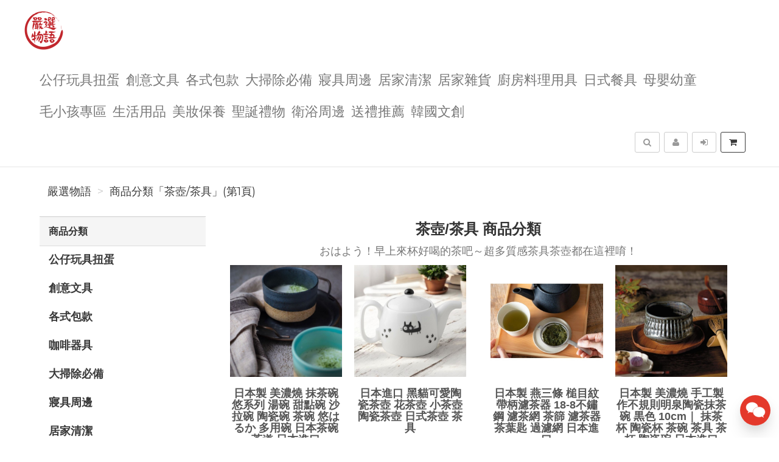

--- FILE ---
content_type: text/html; charset=UTF-8
request_url: https://select.fslol.com/category/%E8%8C%B6%E5%A3%BA%E8%8C%B6%E5%85%B7-127/1
body_size: 12592
content:
<!DOCTYPE html>
<html lang="zh-tw">

<head>
        <title>茶壺/茶具&nbsp;-&nbsp;嚴選物語</title>

    <meta http-equiv="Content-Type" content="text/html; charset=UTF-8">
    <meta charset="utf-8">
    <meta name="viewport" content="width=device-width, initial-scale=1">
    <meta name="keywords" content="茶壺/茶具">
    <meta name="description" content="嚴選物語 商品分類  茶壺/茶具 (第1頁)：おはよう！早上來杯好喝的茶吧～超多質感茶具茶壺都在這裡唷！" />
    <meta name="author" content="嚴選物語">
    <meta name="format-detection" content="telephone=no">

        <!-- noindex meta -->
    <meta name="robots" content="noindex, nofollow">
    <meta name="googlebot" content="noindex, nofollow">
    
    <!-- hreflang for Language -->
    <link rel="alternate" href="https://select.fslol.com/category/%E8%8C%B6%E5%A3%BA%E8%8C%B6%E5%85%B7-127/1/1" hreflang="zh-tw" />
    <link rel="alternate" href="https://select.fslol.com/category/%E8%8C%B6%E5%A3%BA%E8%8C%B6%E5%85%B7-127/1/1" hreflang="x-default" />

    <!-- Canonical URL -->
    <link rel="canonical" href="https://select.fslol.com/category/%E8%8C%B6%E5%A3%BA%E8%8C%B6%E5%85%B7-127/1/1" />

    <!-- Facebook -->
    <meta property="fb:app_id" content="289412588407055" />
    <meta property="og:type" content="website" />
    <meta property="og:title" content="茶壺/茶具&nbsp;-&nbsp;嚴選物語" />
    <meta property="og:description" content="嚴選物語 商品分類  茶壺/茶具 (第1頁)：おはよう！早上來杯好喝的茶吧～超多質感茶具茶壺都在這裡唷！" />
    <meta property="og:image" content="https://select.fslol.com/resource/merchant/select/resource/logo-preview.jpg" />
    <meta property="og:image:width" content="600" />
    <meta property="og:image:height" content="314" />
    <meta property="og:image:alt" content="嚴選物語 官方網站" />
    <meta property="og:site_name" content="嚴選物語" />
    <meta property="og:url" content="https://select.fslol.com/category/%E8%8C%B6%E5%A3%BA%E8%8C%B6%E5%85%B7-127/1/1" />

    <!-- LinkedIn -->
    <meta prefix="og: http://ogp.me/ns#" property="og:type" content="website" />
    <meta prefix="og: http://ogp.me/ns#" property="og:title" content="茶壺/茶具&nbsp;-&nbsp;嚴選物語" />
    <meta prefix="og: http://ogp.me/ns#" property="og:image" content="https://select.fslol.com/resource/merchant/select/resource/logo-preview.jpg" />
    <meta prefix="og: http://ogp.me/ns#" property="og:site_name" content="嚴選物語"/>
    <meta prefix="og: http://ogp.me/ns#" property="og:description" content="嚴選物語 商品分類  茶壺/茶具 (第1頁)：おはよう！早上來杯好喝的茶吧～超多質感茶具茶壺都在這裡唷！"/>

    <!-- Google+ -->
    <meta itemprop="name" content="茶壺/茶具&nbsp;-&nbsp;嚴選物語" />
    <meta itemprop="description" content="嚴選物語 商品分類  茶壺/茶具 (第1頁)：おはよう！早上來杯好喝的茶吧～超多質感茶具茶壺都在這裡唷！" />
    <meta itemprop="image" content="https://select.fslol.com/resource/merchant/select/resource/logo-preview-rect.jpg" />

        
        
    <!-- Weibo -->
    <meta name ="weibo:type" content="webpage" />
    <meta name ="weibo:webpage:title" content="茶壺/茶具&nbsp;-&nbsp;嚴選物語" />
    <meta name ="weibo:webpage:description" content="嚴選物語 商品分類  茶壺/茶具 (第1頁)：おはよう！早上來杯好喝的茶吧～超多質感茶具茶壺都在這裡唷！" />
    <meta name ="weibo:webpage:image" content="https://select.fslol.com/resource/merchant/select/resource/logo-preview.jpg" />

    <!-- Web Master Verification Code -->
        <meta name="msvalidate.01" content="F43311DAC785F370C35FA684E090BBB8" />
            <meta name="google-site-verification" content="LpMMH_TzzEjlnp_UudYbNGb-UW-dgkeeWK6Bgig_PLg" />
            <meta name="yandex-verification" content="4d525b2ee64386ca" />
            <meta name="p:domain_verify" content="9f6c983afb108843f7ee620c8de93fba" />
            <meta name="baidu-site-verification" content="wk7nWYuNwf" />
                <meta name="norton-safeweb-site-verification" content="B40V7BHT37XUQUADBGWQRT8Z4BKQTOAEFFFWDDTQWGPGSEEOI8YTZHS0WWOAYBH2UZ1-56A2125AF2G9PHEBXKP71QNR7MPXDBTDAOL6ZHY0G89V920E9SWB7OJK9CJ1" />
    
          <script type="text/javascript">
        var KEY_REPLY_SETTING = {"line":"https:\/\/line.me\/R\/ti\/p\/%40480undix","facebook":"108539910492765","email":"gloria@selectof.com"};
      </script>
      <script data-align="right" data-overlay="false" id="keyreply-script" src="/js/lib/chat/widget.js?v=" data-color="#E4392B"></script>
    
    
    
    <!-- Global site tag (gtag.js) - Google Analytics -->
    <script async src="https://www.googletagmanager.com/gtag/js?id=G-JW83W2568N"></script>
    <script>
      window.dataLayer = window.dataLayer || [];
      function gtag(){dataLayer.push(arguments);}
      gtag('js', new Date());

              gtag('config', 'G-JW83W2568N');
                gtag('config', 'AW-11005393292');
              
      gtag('event', 'page_view', {
        'send_to': 'AW-11005393292',
        'ecomm_prodid': ''
      });
      
              gtag("event", "login", {
          method: "Site"
        });
      
    </script>
    

    
    <!-- Facebook Pixel Code -->
    <script>
      !function(f,b,e,v,n,t,s)
      {if(f.fbq)return;n=f.fbq=function(){n.callMethod?
      n.callMethod.apply(n,arguments):n.queue.push(arguments)};
      if(!f._fbq)f._fbq=n;n.push=n;n.loaded=!0;n.version='2.0';
      n.queue=[];t=b.createElement(e);t.async=!0;
      t.src=v;s=b.getElementsByTagName(e)[0];
      s.parentNode.insertBefore(t,s)}(window, document,'script',
      'https://connect.facebook.net/en_US/fbevents.js');
      fbq('init', '1288035835279609');
      fbq('track', 'PageView');
    </script>
    <noscript><img height="1" width="1" style="display:none"
      src="https://www.facebook.com/tr?id=1288035835279609&ev=PageView&noscript=1"
    /></noscript>
    <!-- End Facebook Pixel Code -->
    
    
        
    <!-- Affiliates Code -->
    <script type="text/javascript">
      (function () {
      var VARemoteLoadOptions = {
        whiteLabel: { id: 8, siteId: 2165, domain: 'vbtrax.com' },
        locale: "en-US", mkt: true
      };
      (function (c, o, n, v, e, r, l, y) {
      c['VARemoteLoadOptions'] = e; r = o.createElement(n), l = o.getElementsByTagName(n)[0];
      r.async = 1; r.src = v; l.parentNode.insertBefore(r, l);
      })(window, document, 'script', 'https://cdn.vbtrax.com/javascripts/va.js', VARemoteLoadOptions);
      })();
    </script>
    
    
    <script type="application/ld+json">
        {"@context":"http:\/\/schema.org","@type":"BreadcrumbList","itemListElement":[{"@type":"ListItem","position":1,"name":"\u56b4\u9078\u7269\u8a9e","item":"https:\/\/select.fslol.com"},{"@type":"ListItem","position":2,"name":"\u5546\u54c1\u5206\u985e\u300c\u8336\u58fa\/\u8336\u5177\u300d(\u7b2c1\u9801)","item":"https:\/\/select.fslol.com\/category\/%E8%8C%B6%E5%A3%BA%E8%8C%B6%E5%85%B7-127\/1\/1"}]}
    </script>

    <script type="text/javascript">
      var COUPON_CALLBACK = function () {};
    </script>
        <!-- Favicon -->
    <link rel="apple-touch-icon" sizes="57x57" href="/favicon/apple-touch-icon-57x57.png">
    <link rel="apple-touch-icon" sizes="60x60" href="/favicon/apple-touch-icon-60x60.png">
    <link rel="apple-touch-icon" sizes="72x72" href="/favicon/apple-touch-icon-72x72.png">
    <link rel="apple-touch-icon" sizes="76x76" href="/favicon/apple-touch-icon-76x76.png">
    <link rel="apple-touch-icon" sizes="114x114" href="/favicon/apple-touch-icon-114x114.png">
    <link rel="apple-touch-icon" sizes="120x120" href="/favicon/apple-touch-icon-120x120.png">
    <link rel="apple-touch-icon" sizes="144x144" href="/favicon/android-chrome-144x144.png">
    <link rel="apple-touch-icon" sizes="152x152" href="/favicon/apple-touch-icon-152x152.png">
    <link rel="apple-touch-icon" sizes="180x180" href="/favicon/apple-touch-icon-180x180.png">
    <link rel="icon" type="image/png" href="/favicon/android-chrome-192x192.png" sizes="192x192">
    <link rel="icon" type="image/png" href="/favicon/favicon-32x32.png" sizes="32x32">
    <link rel="icon" type="image/png" href="/favicon/favicon-96x96.png" sizes="96x96">
    <link rel="icon" type="image/png" href="/favicon/favicon-16x16.png" sizes="16x16">
    <link rel="manifest" href="/manifest.json">

    <!-- Google Fonts -->
    <link href='//fonts.googleapis.com/css?family=Montserrat:400,700|Merriweather:400,400italic' rel='stylesheet' type='text/css'>

     <!-- our project just needs Font Awesome Solid + Brands -->
    <link href="/css/font-awesome-v6/css/fontawesome.min.css" rel="stylesheet">
    <link href="/css/font-awesome-v6/css/brands.min.css" rel="stylesheet">
    <link href="/css/font-awesome-v6/css/solid.min.css" rel="stylesheet">

    <!-- Font Awesome css -->
    <link href="/css/font-awesome/all.min.css" rel="stylesheet">
    <link href="/css/font-awesome.css" rel="stylesheet">

    <!-- Bootstrap css -->
    <link href="/css/bootstrap.min.css" rel="stylesheet">

    <!-- Theme stylesheet -->
    <link href="/css/style.default.css" rel="stylesheet" id="theme-stylesheet">

    <!-- Fslol stylesheet -->
    <link href="/css/custom.css" rel="stylesheet">

    <!-- Custom stylesheet -->
    
    <!-- Responsivity for older IE -->
    <script src="/js/respond.min.js"></script>

</head>

<body>

    
<!-- Google Tag Manager (noscript) -->
<noscript><iframe src="https://www.googletagmanager.com/ns.html?id=GTM-MBJTZM7"
height="0" width="0" style="display:none;visibility:hidden"></iframe></noscript>
<!-- End Google Tag Manager (noscript) -->


    <div class="navbar navbar-default navbar-fixed-top yamm" role="navigation" id="navbar">
    <div class="container">
    <div class="navbar-header">

        <a class="navbar-brand home" href="/">
            <img src="/resource/merchant/select/resource/logo.png" alt="嚴選物語 logo" class="hidden-xs hidden-sm">
            <img src="/resource/merchant/select/resource/logo-small.png" alt="嚴選物語 logo" class="visible-xs visible-sm"><span class="sr-only">嚴選物語</span>
        </a>

        <div class="navbar-buttons">

            <button type="button" class="navbar-toggle btn-primary" data-toggle="collapse" data-target="#navigation">
                <span class="sr-only">選單</span>
                <i class="fa fa-align-justify"></i>
            </button>

            
            <button type="button" class="navbar-toggle btn-default cart-button" data-toggle="collapse" data-toggle="tooltip" data-placement="bottom" title="購物車">
                <i class="fa fa-shopping-cart"></i>
            </button>

            <button type="button" class="navbar-toggle btn-default" data-toggle="collapse" data-target="#search" data-toggle="tooltip" data-placement="bottom" title="搜尋商品">
                <i class="fa fa-search"></i>
            </button>

                            <button type="button" class="navbar-toggle btn-default" data-toggle="modal" data-target="#login-modal" data-toggle="tooltip" data-placement="bottom" title="登入">
                    <i class="fa fa-sign-in"></i>
                </button>
                <a href="/register?redirect=/" class="navbar-toggle btn-default hidden-sm hidden-xs" data-toggle="tooltip" data-placement="bottom" title="註冊">
                    <i class="fa fa-user"></i>
                </a>
            
        </div>
    </div>
    <!--/.navbar-header -->

    <div class="navbar-collapse collapse" id="navigation">
        <ul class="nav navbar-nav navbar-left">

                                                                        <li class="dropdown yamm-fw">
                            <a href="/category/%E5%85%AC%E4%BB%94%E7%8E%A9%E5%85%B7%E6%89%AD%E8%9B%8B-108/1" class="dropdown-toggle" data-toggle="dropdown" aria-expanded="true">公仔玩具扭蛋
                                                            </a>
                            <ul class="dropdown-menu">
                                <li>
                                    <div class="yamm-content">
                                        <div class="row">
                                            <div class="col-sm-12">
                                                <h3><a href="/category/%E5%85%AC%E4%BB%94%E7%8E%A9%E5%85%B7%E6%89%AD%E8%9B%8B-108/1">所有公仔玩具扭蛋</a></h3>
                                                <ul>
                                                                                                            <li><h3><a style="font-size: 20px;" href="/category/%E5%85%AC%E4%BB%94-110/1">公仔</a></h3></li>
                                                                                                            <li><h3><a style="font-size: 20px;" href="/category/%E6%89%AD%E8%9B%8B-109/1">扭蛋</a></h3></li>
                                                                                                            <li><h3><a style="font-size: 20px;" href="/category/%E9%99%90%E5%AE%9A%E7%8E%A9%E5%85%B7-111/1">限定玩具</a></h3></li>
                                                                                                    </ul>
                                            </div>
                                        </div>
                                    </div>
                                    <div class="footer clearfix hidden-xs">
                                        <h4 class="pull-right">公仔玩具扭蛋</h4>
                                        <div class="buttons pull-left">
                                                                                    </div>
                                    </div>

                                </li>
                            </ul>
                        </li>
                                                                                                            <li class=""><a href="/category/%E5%89%B5%E6%84%8F%E6%96%87%E5%85%B7-79/1">創意文具</a></li>
                                                                                                            <li class="dropdown yamm-fw">
                            <a href="/category/%E5%90%84%E5%BC%8F%E5%8C%85%E6%AC%BE-99/1" class="dropdown-toggle" data-toggle="dropdown" aria-expanded="true">各式包款
                                                            </a>
                            <ul class="dropdown-menu">
                                <li>
                                    <div class="yamm-content">
                                        <div class="row">
                                            <div class="col-sm-12">
                                                <h3><a href="/category/%E5%90%84%E5%BC%8F%E5%8C%85%E6%AC%BE-99/1">所有各式包款</a></h3>
                                                <ul>
                                                                                                            <li><h3><a style="font-size: 20px;" href="/category/%E4%BE%BF%E7%95%B6%E8%A2%8B%E9%A4%90%E8%A2%8B-129/1">便當袋/餐袋</a></h3></li>
                                                                                                            <li><h3><a style="font-size: 20px;" href="/category/%E5%8C%96%E5%A6%9D%E5%8C%85%E6%94%B6%E7%B4%8D%E5%8C%85-130/1">化妝包/收納包</a></h3></li>
                                                                                                            <li><h3><a style="font-size: 20px;" href="/category/%E8%82%A9%E5%81%B4%E8%83%8C%E5%8C%85-126/1">肩/側背包</a></h3></li>
                                                                                                            <li><h3><a style="font-size: 20px;" href="/category/%E8%AD%B7%E7%85%A7%E5%8C%85%E8%AD%B7%E7%85%A7%E5%A5%97-135/1">護照包/護照套</a></h3></li>
                                                                                                            <li><h3><a style="font-size: 20px;" href="/category/%E9%9B%B6%E9%8C%A2%E5%8C%85%E5%B0%8F%E5%8C%85-125/1">零錢包/小包</a></h3></li>
                                                                                                    </ul>
                                            </div>
                                        </div>
                                    </div>
                                    <div class="footer clearfix hidden-xs">
                                        <h4 class="pull-right">各式包款</h4>
                                        <div class="buttons pull-left">
                                                                                    </div>
                                    </div>

                                </li>
                            </ul>
                        </li>
                                                                                                                                        <li class=""><a href="/category/%E5%A4%A7%E6%8E%83%E9%99%A4%E5%BF%85%E5%82%99-137/1">大掃除必備</a></li>
                                                                                                            <li class=""><a href="/category/%E5%AF%A2%E5%85%B7%E5%91%A8%E9%82%8A-96/1">寢具周邊</a></li>
                                                                                                            <li class=""><a href="/category/%E5%B1%85%E5%AE%B6%E6%B8%85%E6%BD%94-95/1">居家清潔</a></li>
                                                                                                            <li class=""><a href="/category/%E5%B1%85%E5%AE%B6%E9%9B%9C%E8%B2%A8-100/1">居家雜貨</a></li>
                                                                                                            <li class="dropdown yamm-fw">
                            <a href="/category/%E5%BB%9A%E6%88%BF%E6%96%99%E7%90%86%E7%94%A8%E5%85%B7-80/1" class="dropdown-toggle" data-toggle="dropdown" aria-expanded="true">廚房料理用具
                                                            </a>
                            <ul class="dropdown-menu">
                                <li>
                                    <div class="yamm-content">
                                        <div class="row">
                                            <div class="col-sm-12">
                                                <h3><a href="/category/%E5%BB%9A%E6%88%BF%E6%96%99%E7%90%86%E7%94%A8%E5%85%B7-80/1">所有廚房料理用具</a></h3>
                                                <ul>
                                                                                                            <li><h3><a style="font-size: 20px;" href="/category/%E5%88%A8%E5%88%80%E6%96%99%E7%90%86%E5%89%AA%E6%96%99%E7%90%86%E7%94%A8%E5%85%B7-122/1">刨刀/料理剪/料理用具</a></h3></li>
                                                                                                            <li><h3><a style="font-size: 20px;" href="/category/%E6%97%A5%E5%BC%8F%E8%B3%AA%E6%84%9F%E9%8D%8B%E5%85%B7-121/1">日式質感鍋具</a></h3></li>
                                                                                                            <li><h3><a style="font-size: 20px;" href="/category/%E7%83%98%E7%84%99%E7%94%A8%E5%85%B7%E5%B0%8F%E7%89%A9-124/1">烘焙用具/小物</a></h3></li>
                                                                                                            <li><h3><a style="font-size: 20px;" href="/category/%E8%B3%AA%E6%84%9F%E5%88%80%E5%85%B7-123/1">質感刀具</a></h3></li>
                                                                                                    </ul>
                                            </div>
                                        </div>
                                    </div>
                                    <div class="footer clearfix hidden-xs">
                                        <h4 class="pull-right">廚房料理用具</h4>
                                        <div class="buttons pull-left">
                                                                                    </div>
                                    </div>

                                </li>
                            </ul>
                        </li>
                                                                                                                                        <li class="dropdown yamm-fw">
                            <a href="/category/%E6%97%A5%E5%BC%8F%E9%A4%90%E5%85%B7-89/1" class="dropdown-toggle" data-toggle="dropdown" aria-expanded="true">日式餐具
                                                            </a>
                            <ul class="dropdown-menu">
                                <li>
                                    <div class="yamm-content">
                                        <div class="row">
                                            <div class="col-sm-12">
                                                <h3><a href="/category/%E6%97%A5%E5%BC%8F%E9%A4%90%E5%85%B7-89/1">所有日式餐具</a></h3>
                                                <ul>
                                                                                                            <li><h3><a style="font-size: 20px;" href="/category/%E4%BE%BF%E7%95%B6%E7%9B%92%E4%BF%9D%E9%AE%AE%E7%9B%92-128/1">便當盒/保鮮盒</a></h3></li>
                                                                                                            <li><h3><a style="font-size: 20px;" href="/category/%E5%8C%99%E7%AD%B7%E5%88%80%E5%8F%89-120/1">匙筷/刀叉</a></h3></li>
                                                                                                            <li><h3><a style="font-size: 20px;" href="/category/%E6%B0%B4%E6%9D%AF%E9%A6%AC%E5%85%8B%E6%9D%AF%E9%85%92%E6%9D%AF-117/1">水杯/馬克杯/酒杯</a></h3></li>
                                                                                                            <li><h3><a style="font-size: 20px;" href="/category/%E6%B9%AF%E9%A3%AF%E7%A2%97%E6%8B%89%E9%BA%B5%E7%A2%97%E9%A4%90%E7%A2%97-118/1">湯飯碗/拉麵碗/餐碗</a></h3></li>
                                                                                                            <li><h3><a style="font-size: 20px;" href="/category/%E8%8C%B6%E5%A3%BA%E8%8C%B6%E5%85%B7-127/1">茶壺/茶具</a></h3></li>
                                                                                                            <li><h3><a style="font-size: 20px;" href="/category/%E9%A4%90%E7%9B%A4%E5%B0%8F%E7%A2%9F-119/1">餐盤/小碟</a></h3></li>
                                                                                                    </ul>
                                            </div>
                                        </div>
                                    </div>
                                    <div class="footer clearfix hidden-xs">
                                        <h4 class="pull-right">日式餐具</h4>
                                        <div class="buttons pull-left">
                                                                                    </div>
                                    </div>

                                </li>
                            </ul>
                        </li>
                                                                                                            <li class=""><a href="/category/%E6%AF%8D%E5%AC%B0%E5%B9%BC%E7%AB%A5-76/1">母嬰幼童</a></li>
                                                                                                            <li class=""><a href="/category/%E6%AF%9B%E5%B0%8F%E5%AD%A9%E5%B0%88%E5%8D%80-106/1">毛小孩專區</a></li>
                                                                                                                                        <li class="dropdown yamm-fw">
                            <a href="/category/%E7%94%9F%E6%B4%BB%E7%94%A8%E5%93%81-78/1" class="dropdown-toggle" data-toggle="dropdown" aria-expanded="true">生活用品
                                                            </a>
                            <ul class="dropdown-menu">
                                <li>
                                    <div class="yamm-content">
                                        <div class="row">
                                            <div class="col-sm-12">
                                                <h3><a href="/category/%E7%94%9F%E6%B4%BB%E7%94%A8%E5%93%81-78/1">所有生活用品</a></h3>
                                                <ul>
                                                                                                            <li><h3><a style="font-size: 20px;" href="/category/3C%E5%91%A8%E9%82%8A%E5%95%86%E5%93%81-136/1">3C周邊商品</a></h3></li>
                                                                                                            <li><h3><a style="font-size: 20px;" href="/category/%E5%86%AC%E5%AD%A3%E4%BF%9D%E6%9A%96-134/1">冬季保暖</a></h3></li>
                                                                                                    </ul>
                                            </div>
                                        </div>
                                    </div>
                                    <div class="footer clearfix hidden-xs">
                                        <h4 class="pull-right">生活用品</h4>
                                        <div class="buttons pull-left">
                                                                                    </div>
                                    </div>

                                </li>
                            </ul>
                        </li>
                                                                                                            <li class=""><a href="/category/%E7%BE%8E%E5%A6%9D%E4%BF%9D%E9%A4%8A-133/1">美妝保養</a></li>
                                                                                                            <li class="dropdown yamm-fw">
                            <a href="/category/%E8%81%96%E8%AA%95%E7%A6%AE%E7%89%A9-112/1" class="dropdown-toggle" data-toggle="dropdown" aria-expanded="true">聖誕禮物
                                                            </a>
                            <ul class="dropdown-menu">
                                <li>
                                    <div class="yamm-content">
                                        <div class="row">
                                            <div class="col-sm-12">
                                                <h3><a href="/category/%E8%81%96%E8%AA%95%E7%A6%AE%E7%89%A9-112/1">所有聖誕禮物</a></h3>
                                                <ul>
                                                                                                            <li><h3><a style="font-size: 20px;" href="/category/1000%E5%85%83%E4%BB%A5%E4%B8%8A-115/1">1000元以上</a></h3></li>
                                                                                                            <li><h3><a style="font-size: 20px;" href="/category/500%E5%85%83~1000%E5%85%83-114/1">500元~1000元</a></h3></li>
                                                                                                            <li><h3><a style="font-size: 20px;" href="/category/500%E5%85%83%E4%BB%A5%E4%B8%8B-113/1">500元以下</a></h3></li>
                                                                                                    </ul>
                                            </div>
                                        </div>
                                    </div>
                                    <div class="footer clearfix hidden-xs">
                                        <h4 class="pull-right">聖誕禮物</h4>
                                        <div class="buttons pull-left">
                                                                                    </div>
                                    </div>

                                </li>
                            </ul>
                        </li>
                                                                                                            <li class=""><a href="/category/%E8%A1%9B%E6%B5%B4%E5%91%A8%E9%82%8A-102/1">衛浴周邊</a></li>
                                                                                                            <li class=""><a href="/category/%E9%80%81%E7%A6%AE%E6%8E%A8%E8%96%A6-131/1">送禮推薦</a></li>
                                                                                                                                        <li class=""><a href="/category/%E9%9F%93%E5%9C%8B%E6%96%87%E5%89%B5-132/1">韓國文創</a></li>
                                                
                            <li class="hidden-sm hidden-md hidden-lg">
                    <a href="/register?redirect=/">註冊</a>
                </li>
                <li class="hidden-sm hidden-md hidden-lg ">
                    <a href="javascript:void(0);" data-toggle="modal" data-target="#login-modal">登入</a>
                <li>
                                </ul>
    </div>

    <div class="navbar-collapse collapse right" id="basket-overview">
        <a href="javascript:void(0);" class="btn btn-primary navbar-btn cart-button" data-toggle="tooltip" data-placement="bottom" title="購物車">
            <i class="fa fa-shopping-cart"></i>
            <span class="hidden-sm">
                <span id="navbar-cart-counter"></span>
                <span class="hidden-md"></span>
            </span>
        </a>
    </div>
    <!--/.nav-collapse -->

        <div class="navbar-collapse collapse right">
        <a type="button" class="btn navbar-btn btn-default" data-toggle="modal" data-target="#login-modal" data-toggle="tooltip" data-placement="bottom" title="登入">
            <i class="fa fa-sign-in"></i>
            <span class="hidden-md"></span>
        </a>
    </div>
    <div class="navbar-collapse collapse right">
        <a href="/register?redirect=/" class="btn navbar-btn btn-default" data-toggle="tooltip" data-placement="bottom" title="註冊">
            <i class="fa fa-user"></i>
            <span class="hidden-md"></span>
        </a>
    </div>
    
    
    <form id="search-form" action="/search/product/1" method="get">
        <div class="navbar-collapse collapse right">
            <button type="button" class="btn navbar-btn btn-default" data-toggle="collapse" data-target="#search" data-toggle="tooltip" data-placement="bottom" title="搜尋商品">
                <span class="sr-only">搜尋</span>
                <i class="fa fa-search"></i>
            </button>
        </div>
        <div class="collapse clearfix" id="search">
            <div class="navbar-form" role="search">
                <div class="input-group">
                    <input type="text" class="form-control" name="q" id="search-keyword" placeholder="搜尋商品" value="">
                    <span class="input-group-btn">
                        <button class="btn btn-primary" id="search-btn"><i class="fa fa-search"></i></button>
                    </span>
                </div>
            </div>
        </div>
    </form>
    <!--/.nav-collapse -->

    </div>
</div>

        <div class="modal fade" id="login-modal" tabindex="-1" role="dialog" aria-labelledby="Login" aria-hidden="true">
        <div class="modal-dialog modal-sm">
            <div class="modal-content">
                <div class="modal-header">
                    <button type="button" class="close" data-dismiss="modal" aria-hidden="true">&times;</button>
                    <h4 class="modal-title" id="Login">登入</h4>
                </div>
                <div class="modal-body">
                    <form id="login-form">
                        <div class="form-group">
                            <label class="control-label" for="login-username">Email 或 手機<span></span></label>
                            <input type="text" name="username" class="form-control" id="login-username">
                        </div>
                        <div class="form-group">
                            <label class="control-label" for="login-password">密碼<span></span></label>
                            <input type="password" name="password" class="form-control" id="login-password" />
                        </div>
                    </form>
                    <p class="text-center">
                        <button class="btn btn-primary" id="sign-in-btn"><i class="fa fa-sign-in"></i> 登入</button>
                    </p>
                                        <p class="text-center">
                        <button class="loginBtn loginBtn-facebook" id="fb-login-btn">
                            Facebook 登入
                        </button>
                    </p>
                                                            <p class="text-center">
                        <button class="loginBtn loginBtn-line" id="line-login-btn">
                            Line 登入
                        </button>
                    </p>
                                        <p class="text-center text-muted">還有沒註冊嗎？<a href="/register"><strong>立即註冊</strong></a>！</p>
                    <p class="text-center text-muted">無法登入嗎？可以嘗試 <a href="/password/forget"><strong>忘記密碼</strong></a> 功能</p>
                </div>
            </div>
        </div>
    </div>

    <div id="all">

        <div  class="container" id="content">

            <div class="row">
                <div class="col-md-12">
                                            <ul class="breadcrumb">
                                                            <li><a href="https://select.fslol.com">嚴選物語</a></li>
                                                            <li><a href="https://select.fslol.com/category/%E8%8C%B6%E5%A3%BA%E8%8C%B6%E5%85%B7-127/1/1">商品分類「茶壺/茶具」(第1頁)</a></li>
                                                    </ul>
                                    </div>
            </div>

            <div class="row">
                <div class="col-sm-3 hidden-xs">
    <div class="panel panel-default sidebar-menu">
        <div class="panel-heading">
            <h3 class="panel-title">商品分類</h3>
        </div>
        <div class="panel-body">
            <ul class="nav nav-pills nav-stacked category-menu">
                
                                                            <li class="">
                                                            <a href="#category-child-108" data-toggle="collapse" data-target="#category-child-108" aria-expanded="false" aria-controls="category-child-108">
                                    公仔玩具扭蛋
                                </a>
                                                        <ul class="collapse " id="category-child-108">
                                <li class="">
                                    <a href="/category/%E5%85%AC%E4%BB%94%E7%8E%A9%E5%85%B7%E6%89%AD%E8%9B%8B-108/1">
                                        所有公仔玩具扭蛋
                                    </a>
                                </li>
                                                                    <li class="">
                                        <a href="/category/%E5%85%AC%E4%BB%94-110/1">公仔
                                            <span class="badge pull-right">54</span>
                                        </a>
                                    </li>
                                                                    <li class="">
                                        <a href="/category/%E6%89%AD%E8%9B%8B-109/1">扭蛋
                                            <span class="badge pull-right">43</span>
                                        </a>
                                    </li>
                                                                    <li class="">
                                        <a href="/category/%E9%99%90%E5%AE%9A%E7%8E%A9%E5%85%B7-111/1">限定玩具
                                            <span class="badge pull-right">17</span>
                                        </a>
                                    </li>
                                                            </ul>
                        </li>
                                                                                <li class="">
                                                            <a href="/category/%E5%89%B5%E6%84%8F%E6%96%87%E5%85%B7-79/1">
                                    創意文具
                                </a>
                                                        <ul class="collapse " id="category-child-79">
                                <li class="">
                                    <a href="/category/%E5%89%B5%E6%84%8F%E6%96%87%E5%85%B7-79/1">
                                        所有創意文具
                                    </a>
                                </li>
                                                            </ul>
                        </li>
                                                                                <li class="">
                                                            <a href="#category-child-99" data-toggle="collapse" data-target="#category-child-99" aria-expanded="false" aria-controls="category-child-99">
                                    各式包款
                                </a>
                                                        <ul class="collapse " id="category-child-99">
                                <li class="">
                                    <a href="/category/%E5%90%84%E5%BC%8F%E5%8C%85%E6%AC%BE-99/1">
                                        所有各式包款
                                    </a>
                                </li>
                                                                    <li class="">
                                        <a href="/category/%E4%BE%BF%E7%95%B6%E8%A2%8B%E9%A4%90%E8%A2%8B-129/1">便當袋/餐袋
                                            <span class="badge pull-right">12</span>
                                        </a>
                                    </li>
                                                                    <li class="">
                                        <a href="/category/%E5%8C%96%E5%A6%9D%E5%8C%85%E6%94%B6%E7%B4%8D%E5%8C%85-130/1">化妝包/收納包
                                            <span class="badge pull-right">5</span>
                                        </a>
                                    </li>
                                                                    <li class="">
                                        <a href="/category/%E8%82%A9%E5%81%B4%E8%83%8C%E5%8C%85-126/1">肩/側背包
                                            <span class="badge pull-right">21</span>
                                        </a>
                                    </li>
                                                                    <li class="">
                                        <a href="/category/%E8%AD%B7%E7%85%A7%E5%8C%85%E8%AD%B7%E7%85%A7%E5%A5%97-135/1">護照包/護照套
                                            <span class="badge pull-right">2</span>
                                        </a>
                                    </li>
                                                                    <li class="">
                                        <a href="/category/%E9%9B%B6%E9%8C%A2%E5%8C%85%E5%B0%8F%E5%8C%85-125/1">零錢包/小包
                                            <span class="badge pull-right">9</span>
                                        </a>
                                    </li>
                                                            </ul>
                        </li>
                                                                                <li class="">
                                                            <a href="/category/%E5%92%96%E5%95%A1%E5%99%A8%E5%85%B7-81/1">
                                    咖啡器具
                                </a>
                                                        <ul class="collapse " id="category-child-81">
                                <li class="">
                                    <a href="/category/%E5%92%96%E5%95%A1%E5%99%A8%E5%85%B7-81/1">
                                        所有咖啡器具
                                    </a>
                                </li>
                                                            </ul>
                        </li>
                                                                                <li class="">
                                                            <a href="/category/%E5%A4%A7%E6%8E%83%E9%99%A4%E5%BF%85%E5%82%99-137/1">
                                    大掃除必備
                                </a>
                                                        <ul class="collapse " id="category-child-137">
                                <li class="">
                                    <a href="/category/%E5%A4%A7%E6%8E%83%E9%99%A4%E5%BF%85%E5%82%99-137/1">
                                        所有大掃除必備
                                    </a>
                                </li>
                                                            </ul>
                        </li>
                                                                                <li class="">
                                                            <a href="/category/%E5%AF%A2%E5%85%B7%E5%91%A8%E9%82%8A-96/1">
                                    寢具周邊
                                </a>
                                                        <ul class="collapse " id="category-child-96">
                                <li class="">
                                    <a href="/category/%E5%AF%A2%E5%85%B7%E5%91%A8%E9%82%8A-96/1">
                                        所有寢具周邊
                                    </a>
                                </li>
                                                            </ul>
                        </li>
                                                                                <li class="">
                                                            <a href="/category/%E5%B1%85%E5%AE%B6%E6%B8%85%E6%BD%94-95/1">
                                    居家清潔
                                </a>
                                                        <ul class="collapse " id="category-child-95">
                                <li class="">
                                    <a href="/category/%E5%B1%85%E5%AE%B6%E6%B8%85%E6%BD%94-95/1">
                                        所有居家清潔
                                    </a>
                                </li>
                                                            </ul>
                        </li>
                                                                                <li class="">
                                                            <a href="/category/%E5%B1%85%E5%AE%B6%E9%9B%9C%E8%B2%A8-100/1">
                                    居家雜貨
                                </a>
                                                        <ul class="collapse " id="category-child-100">
                                <li class="">
                                    <a href="/category/%E5%B1%85%E5%AE%B6%E9%9B%9C%E8%B2%A8-100/1">
                                        所有居家雜貨
                                    </a>
                                </li>
                                                            </ul>
                        </li>
                                                                                <li class="">
                                                            <a href="#category-child-80" data-toggle="collapse" data-target="#category-child-80" aria-expanded="false" aria-controls="category-child-80">
                                    廚房料理用具
                                </a>
                                                        <ul class="collapse " id="category-child-80">
                                <li class="">
                                    <a href="/category/%E5%BB%9A%E6%88%BF%E6%96%99%E7%90%86%E7%94%A8%E5%85%B7-80/1">
                                        所有廚房料理用具
                                    </a>
                                </li>
                                                                    <li class="">
                                        <a href="/category/%E5%88%A8%E5%88%80%E6%96%99%E7%90%86%E5%89%AA%E6%96%99%E7%90%86%E7%94%A8%E5%85%B7-122/1">刨刀/料理剪/料理用具
                                            <span class="badge pull-right">35</span>
                                        </a>
                                    </li>
                                                                    <li class="">
                                        <a href="/category/%E6%97%A5%E5%BC%8F%E8%B3%AA%E6%84%9F%E9%8D%8B%E5%85%B7-121/1">日式質感鍋具
                                            <span class="badge pull-right">7</span>
                                        </a>
                                    </li>
                                                                    <li class="">
                                        <a href="/category/%E7%83%98%E7%84%99%E7%94%A8%E5%85%B7%E5%B0%8F%E7%89%A9-124/1">烘焙用具/小物
                                            <span class="badge pull-right">21</span>
                                        </a>
                                    </li>
                                                                    <li class="">
                                        <a href="/category/%E8%B3%AA%E6%84%9F%E5%88%80%E5%85%B7-123/1">質感刀具
                                            <span class="badge pull-right">1</span>
                                        </a>
                                    </li>
                                                            </ul>
                        </li>
                                                                                <li class="">
                                                            <a href="/category/%E6%88%B6%E5%A4%96%E7%94%A8%E5%93%81-104/1">
                                    戶外用品
                                </a>
                                                        <ul class="collapse " id="category-child-104">
                                <li class="">
                                    <a href="/category/%E6%88%B6%E5%A4%96%E7%94%A8%E5%93%81-104/1">
                                        所有戶外用品
                                    </a>
                                </li>
                                                            </ul>
                        </li>
                                                                                <li class="">
                                                            <a href="#category-child-89" data-toggle="collapse" data-target="#category-child-89" aria-expanded="false" aria-controls="category-child-89">
                                    日式餐具
                                </a>
                                                        <ul class="collapse in" id="category-child-89">
                                <li class="">
                                    <a href="/category/%E6%97%A5%E5%BC%8F%E9%A4%90%E5%85%B7-89/1">
                                        所有日式餐具
                                    </a>
                                </li>
                                                                    <li class="">
                                        <a href="/category/%E4%BE%BF%E7%95%B6%E7%9B%92%E4%BF%9D%E9%AE%AE%E7%9B%92-128/1">便當盒/保鮮盒
                                            <span class="badge pull-right">14</span>
                                        </a>
                                    </li>
                                                                    <li class="">
                                        <a href="/category/%E5%8C%99%E7%AD%B7%E5%88%80%E5%8F%89-120/1">匙筷/刀叉
                                            <span class="badge pull-right">41</span>
                                        </a>
                                    </li>
                                                                    <li class="">
                                        <a href="/category/%E6%B0%B4%E6%9D%AF%E9%A6%AC%E5%85%8B%E6%9D%AF%E9%85%92%E6%9D%AF-117/1">水杯/馬克杯/酒杯
                                            <span class="badge pull-right">57</span>
                                        </a>
                                    </li>
                                                                    <li class="">
                                        <a href="/category/%E6%B9%AF%E9%A3%AF%E7%A2%97%E6%8B%89%E9%BA%B5%E7%A2%97%E9%A4%90%E7%A2%97-118/1">湯飯碗/拉麵碗/餐碗
                                            <span class="badge pull-right">92</span>
                                        </a>
                                    </li>
                                                                    <li class="active">
                                        <a href="/category/%E8%8C%B6%E5%A3%BA%E8%8C%B6%E5%85%B7-127/1">茶壺/茶具
                                            <span class="badge pull-right">17</span>
                                        </a>
                                    </li>
                                                                    <li class="">
                                        <a href="/category/%E9%A4%90%E7%9B%A4%E5%B0%8F%E7%A2%9F-119/1">餐盤/小碟
                                            <span class="badge pull-right">132</span>
                                        </a>
                                    </li>
                                                            </ul>
                        </li>
                                                                                <li class="">
                                                            <a href="/category/%E6%AF%8D%E5%AC%B0%E5%B9%BC%E7%AB%A5-76/1">
                                    母嬰幼童
                                </a>
                                                        <ul class="collapse " id="category-child-76">
                                <li class="">
                                    <a href="/category/%E6%AF%8D%E5%AC%B0%E5%B9%BC%E7%AB%A5-76/1">
                                        所有母嬰幼童
                                    </a>
                                </li>
                                                            </ul>
                        </li>
                                                                                <li class="">
                                                            <a href="/category/%E6%AF%9B%E5%B0%8F%E5%AD%A9%E5%B0%88%E5%8D%80-106/1">
                                    毛小孩專區
                                </a>
                                                        <ul class="collapse " id="category-child-106">
                                <li class="">
                                    <a href="/category/%E6%AF%9B%E5%B0%8F%E5%AD%A9%E5%B0%88%E5%8D%80-106/1">
                                        所有毛小孩專區
                                    </a>
                                </li>
                                                            </ul>
                        </li>
                                                                                <li class="">
                                                            <a href="/category/%E7%8F%AA%E8%97%BB%E5%9C%9F%E7%B3%BB%E5%88%97-97/1">
                                    珪藻土系列
                                </a>
                                                        <ul class="collapse " id="category-child-97">
                                <li class="">
                                    <a href="/category/%E7%8F%AA%E8%97%BB%E5%9C%9F%E7%B3%BB%E5%88%97-97/1">
                                        所有珪藻土系列
                                    </a>
                                </li>
                                                            </ul>
                        </li>
                                                                                <li class="">
                                                            <a href="#category-child-78" data-toggle="collapse" data-target="#category-child-78" aria-expanded="false" aria-controls="category-child-78">
                                    生活用品
                                </a>
                                                        <ul class="collapse " id="category-child-78">
                                <li class="">
                                    <a href="/category/%E7%94%9F%E6%B4%BB%E7%94%A8%E5%93%81-78/1">
                                        所有生活用品
                                    </a>
                                </li>
                                                                    <li class="">
                                        <a href="/category/3C%E5%91%A8%E9%82%8A%E5%95%86%E5%93%81-136/1">3C周邊商品
                                            <span class="badge pull-right">10</span>
                                        </a>
                                    </li>
                                                                    <li class="">
                                        <a href="/category/%E5%86%AC%E5%AD%A3%E4%BF%9D%E6%9A%96-134/1">冬季保暖
                                            <span class="badge pull-right">5</span>
                                        </a>
                                    </li>
                                                            </ul>
                        </li>
                                                                                <li class="">
                                                            <a href="/category/%E7%BE%8E%E5%A6%9D%E4%BF%9D%E9%A4%8A-133/1">
                                    美妝保養
                                </a>
                                                        <ul class="collapse " id="category-child-133">
                                <li class="">
                                    <a href="/category/%E7%BE%8E%E5%A6%9D%E4%BF%9D%E9%A4%8A-133/1">
                                        所有美妝保養
                                    </a>
                                </li>
                                                            </ul>
                        </li>
                                                                                <li class="">
                                                            <a href="#category-child-112" data-toggle="collapse" data-target="#category-child-112" aria-expanded="false" aria-controls="category-child-112">
                                    聖誕禮物
                                </a>
                                                        <ul class="collapse " id="category-child-112">
                                <li class="">
                                    <a href="/category/%E8%81%96%E8%AA%95%E7%A6%AE%E7%89%A9-112/1">
                                        所有聖誕禮物
                                    </a>
                                </li>
                                                                    <li class="">
                                        <a href="/category/1000%E5%85%83%E4%BB%A5%E4%B8%8A-115/1">1000元以上
                                            <span class="badge pull-right">3</span>
                                        </a>
                                    </li>
                                                                    <li class="">
                                        <a href="/category/500%E5%85%83~1000%E5%85%83-114/1">500元~1000元
                                            <span class="badge pull-right">11</span>
                                        </a>
                                    </li>
                                                                    <li class="">
                                        <a href="/category/500%E5%85%83%E4%BB%A5%E4%B8%8B-113/1">500元以下
                                            <span class="badge pull-right">12</span>
                                        </a>
                                    </li>
                                                            </ul>
                        </li>
                                                                                <li class="">
                                                            <a href="/category/%E8%A1%9B%E6%B5%B4%E5%91%A8%E9%82%8A-102/1">
                                    衛浴周邊
                                </a>
                                                        <ul class="collapse " id="category-child-102">
                                <li class="">
                                    <a href="/category/%E8%A1%9B%E6%B5%B4%E5%91%A8%E9%82%8A-102/1">
                                        所有衛浴周邊
                                    </a>
                                </li>
                                                            </ul>
                        </li>
                                                                                <li class="">
                                                            <a href="/category/%E9%80%81%E7%A6%AE%E6%8E%A8%E8%96%A6-131/1">
                                    送禮推薦
                                </a>
                                                        <ul class="collapse " id="category-child-131">
                                <li class="">
                                    <a href="/category/%E9%80%81%E7%A6%AE%E6%8E%A8%E8%96%A6-131/1">
                                        所有送禮推薦
                                    </a>
                                </li>
                                                            </ul>
                        </li>
                                                                                <li class="">
                                                            <a href="/category/%E9%9C%B2%E7%87%9F%E9%87%8E%E9%A4%90-107/1">
                                    露營野餐
                                </a>
                                                        <ul class="collapse " id="category-child-107">
                                <li class="">
                                    <a href="/category/%E9%9C%B2%E7%87%9F%E9%87%8E%E9%A4%90-107/1">
                                        所有露營野餐
                                    </a>
                                </li>
                                                            </ul>
                        </li>
                                                                                <li class="">
                                                            <a href="/category/%E9%9F%93%E5%9C%8B%E6%96%87%E5%89%B5-132/1">
                                    韓國文創
                                </a>
                                                        <ul class="collapse " id="category-child-132">
                                <li class="">
                                    <a href="/category/%E9%9F%93%E5%9C%8B%E6%96%87%E5%89%B5-132/1">
                                        所有韓國文創
                                    </a>
                                </li>
                                                            </ul>
                        </li>
                                    
                            </ul>
        </div>
    </div>
    </div>                <div class="col-sm-9 products">
                    <div class="box text-center">
                        <div class="col-sm-10 col-sm-offset-1">
                            <h1>茶壺/茶具 商品分類</h1>
                                                            <p class="text-muted">おはよう！早上來杯好喝的茶吧～超多質感茶具茶壺都在這裡唷！</p>
                                                    </div>
                        <br/><br/>
                    </div>
                                                                <div class="row">    <div class="col-md-6 col-sm-12 col-xs-12">        <div class="col-md-6 col-sm-6 col-xs-6">
            <div class="product" data-code="SF-020893">
                <div class="image">
                    <a href="https://select.fslol.com/product/SF-020893/%E6%97%A5%E6%9C%AC%E8%A3%BD%E7%BE%8E%E6%BF%83%E7%87%92%E6%8A%B9%E8%8C%B6%E7%A2%97%E6%82%A0%E7%B3%BB%E5%88%97%E6%B9%AF%E7%A2%97%E7%94%9C%E9%BB%9E%E7%A2%97%E6%B2%99%E6%8B%89%E7%A2%97%E9%99%B6%E7%93%B7">
                        <img src="https://img.fslol.com/pic/select/SF-020893/cover.jpg?t=1763377793" alt="SF-020893-日本製 美濃燒 抹茶碗 悠系列 湯碗 甜點碗 沙拉碗  陶瓷碗 茶碗 悠はるか 多用碗 日本茶碗 茶道 日本進口" class="img-responsive image">
                    </a>
                </div>
                <div class="text">
                    <h3><a href="https://select.fslol.com/product/SF-020893/%E6%97%A5%E6%9C%AC%E8%A3%BD%E7%BE%8E%E6%BF%83%E7%87%92%E6%8A%B9%E8%8C%B6%E7%A2%97%E6%82%A0%E7%B3%BB%E5%88%97%E6%B9%AF%E7%A2%97%E7%94%9C%E9%BB%9E%E7%A2%97%E6%B2%99%E6%8B%89%E7%A2%97%E9%99%B6%E7%93%B7">日本製 美濃燒 抹茶碗 悠系列 湯碗 甜點碗 沙拉碗  陶瓷碗 茶碗 悠はるか 多用碗 日本茶碗 茶道 日本進口</a></h3>
                                        <p class="price">
                                                    $246
                                                                        </p>
                                    </div>
                                            </div>
        </div>
                                                            <div class="col-md-6 col-sm-6 col-xs-6">
            <div class="product" data-code="SF-020300">
                <div class="image">
                    <a href="https://select.fslol.com/product/SF-020300/%E6%97%A5%E6%9C%AC%E9%80%B2%E5%8F%A3%E9%BB%91%E8%B2%93%E5%8F%AF%E6%84%9B%E9%99%B6%E7%93%B7%E8%8C%B6%E5%A3%BA%E8%8A%B1%E8%8C%B6%E5%A3%BA%E5%B0%8F%E8%8C%B6%E5%A3%BA%E9%99%B6%E7%93%B7%E8%8C%B6%E5%A3%BA%E6%97%A5%E5%BC%8F%E8%8C%B6">
                        <img src="https://img.fslol.com/pic/select/SF-020300/cover.jpg?t=1768535723" alt="SF-020300-日本進口 黑貓可愛陶瓷茶壺 花茶壺 小茶壺 陶瓷茶壺 日式茶壺 茶具" class="img-responsive image">
                    </a>
                </div>
                <div class="text">
                    <h3><a href="https://select.fslol.com/product/SF-020300/%E6%97%A5%E6%9C%AC%E9%80%B2%E5%8F%A3%E9%BB%91%E8%B2%93%E5%8F%AF%E6%84%9B%E9%99%B6%E7%93%B7%E8%8C%B6%E5%A3%BA%E8%8A%B1%E8%8C%B6%E5%A3%BA%E5%B0%8F%E8%8C%B6%E5%A3%BA%E9%99%B6%E7%93%B7%E8%8C%B6%E5%A3%BA%E6%97%A5%E5%BC%8F%E8%8C%B6">日本進口 黑貓可愛陶瓷茶壺 花茶壺 小茶壺 陶瓷茶壺 日式茶壺 茶具</a></h3>
                                        <p class="price">
                                                    $519-$555
                                                                        </p>
                                    </div>
                                            </div>
        </div>
    </div>                                                <div class="col-md-6 col-sm-12 col-xs-12">        <div class="col-md-6 col-sm-6 col-xs-6">
            <div class="product" data-code="SF-020367">
                <div class="image">
                    <a href="https://select.fslol.com/product/SF-020367/%E6%97%A5%E6%9C%AC%E8%A3%BD%E7%87%95%E4%B8%89%E6%A2%9D%E6%A7%8C%E7%9B%AE%E7%B4%8B%E5%B8%B6%E6%9F%84%E6%BF%BE%E8%8C%B6%E5%99%A818-8%E4%B8%8D%E9%8F%BD%E9%8B%BC%E6%BF%BE%E8%8C%B6%E7%B6%B2%E8%8C%B6">
                        <img src="https://img.fslol.com/pic/select/SF-020367/cover.jpg?t=1768402276" alt="SF-020367-日本製 燕三條 槌目紋帶柄濾茶器 18-8不鏽鋼 濾茶網 茶篩 濾茶器 茶葉匙 過濾網 日本進口" class="img-responsive image">
                    </a>
                </div>
                <div class="text">
                    <h3><a href="https://select.fslol.com/product/SF-020367/%E6%97%A5%E6%9C%AC%E8%A3%BD%E7%87%95%E4%B8%89%E6%A2%9D%E6%A7%8C%E7%9B%AE%E7%B4%8B%E5%B8%B6%E6%9F%84%E6%BF%BE%E8%8C%B6%E5%99%A818-8%E4%B8%8D%E9%8F%BD%E9%8B%BC%E6%BF%BE%E8%8C%B6%E7%B6%B2%E8%8C%B6">日本製 燕三條 槌目紋帶柄濾茶器 18-8不鏽鋼 濾茶網 茶篩 濾茶器 茶葉匙 過濾網 日本進口</a></h3>
                                        <p class="price">
                                                    $346
                                                                        </p>
                                    </div>
                                            </div>
        </div>
                                                            <div class="col-md-6 col-sm-6 col-xs-6">
            <div class="product" data-code="SF-020495">
                <div class="image">
                    <a href="https://select.fslol.com/product/SF-020495/%E6%97%A5%E6%9C%AC%E8%A3%BD%E7%BE%8E%E6%BF%83%E7%87%92%E6%89%8B%E5%B7%A5%E8%A3%BD%E4%BD%9C%E4%B8%8D%E8%A6%8F%E5%89%87%E6%98%8E%E6%B3%89%E9%99%B6%E7%93%B7%E6%8A%B9%E8%8C%B6%E7%A2%97%E9%BB%92%E8%89%B210cm">
                        <img src="https://img.fslol.com/pic/select/SF-020495/cover.jpg?t=1762845801" alt="SF-020495-日本製 美濃燒 手工製作不規則明泉陶瓷抹茶碗 黒色 10cm｜ 抹茶杯 陶瓷杯 茶碗 茶具 茶杯 陶瓷碗 日本進口" class="img-responsive image">
                    </a>
                </div>
                <div class="text">
                    <h3><a href="https://select.fslol.com/product/SF-020495/%E6%97%A5%E6%9C%AC%E8%A3%BD%E7%BE%8E%E6%BF%83%E7%87%92%E6%89%8B%E5%B7%A5%E8%A3%BD%E4%BD%9C%E4%B8%8D%E8%A6%8F%E5%89%87%E6%98%8E%E6%B3%89%E9%99%B6%E7%93%B7%E6%8A%B9%E8%8C%B6%E7%A2%97%E9%BB%92%E8%89%B210cm">日本製 美濃燒 手工製作不規則明泉陶瓷抹茶碗 黒色 10cm｜ 抹茶杯 陶瓷杯 茶碗 茶具 茶杯 陶瓷碗 日本進口</a></h3>
                                        <p class="price">
                                                    $803
                                                                        </p>
                                    </div>
                                            </div>
        </div>
    </div></div>                                            <div class="row">    <div class="col-md-6 col-sm-12 col-xs-12">        <div class="col-md-6 col-sm-6 col-xs-6">
            <div class="product" data-code="SF-020497">
                <div class="image">
                    <a href="https://select.fslol.com/product/SF-020497/%E6%97%A5%E6%9C%AC%E9%80%B2%E5%8F%A3%E6%8A%B9%E8%8C%B6%E6%9D%AF%E6%89%8B%E5%B7%A5%E8%A3%BD%E4%BD%9C%E6%97%A5%E5%BC%8F%E5%A4%A9%E7%9B%AE%E9%87%89%E6%8A%B9%E8%8C%B6%E7%A2%9712cm%EF%BD%9C%E9%BB%91%E8%89%B2">
                        <img src="https://img.fslol.com/pic/select/SF-020497/cover.jpg?t=1762229798" alt="SF-020497-日本進口 抹茶杯 手工製作日式天目釉抹茶碗 12cm｜黑色 美濃燒 日本製  茶碗 茶具 茶杯 陶瓷碗 陶瓷杯" class="img-responsive image">
                    </a>
                </div>
                <div class="text">
                    <h3><a href="https://select.fslol.com/product/SF-020497/%E6%97%A5%E6%9C%AC%E9%80%B2%E5%8F%A3%E6%8A%B9%E8%8C%B6%E6%9D%AF%E6%89%8B%E5%B7%A5%E8%A3%BD%E4%BD%9C%E6%97%A5%E5%BC%8F%E5%A4%A9%E7%9B%AE%E9%87%89%E6%8A%B9%E8%8C%B6%E7%A2%9712cm%EF%BD%9C%E9%BB%91%E8%89%B2">日本進口 抹茶杯 手工製作日式天目釉抹茶碗 12cm｜黑色 美濃燒 日本製  茶碗 茶具 茶杯 陶瓷碗 陶瓷杯</a></h3>
                                        <p class="price">
                                                    $1,013
                                                                        </p>
                                    </div>
                                            </div>
        </div>
                                                            <div class="col-md-6 col-sm-6 col-xs-6">
            <div class="product" data-code="SF-020696">
                <div class="image">
                    <a href="https://select.fslol.com/product/SF-020696/%E6%97%A5%E6%9C%AC%E8%A3%BD%E9%8A%80%E9%BB%91%E7%B5%90%E6%99%B6%E5%BD%A9%E9%87%89%E8%8C%B6%E5%A3%BA%E5%B7%A5%E5%8C%A0%E8%81%B7%E4%BA%BA%E8%87%AA%E7%84%B6%E9%87%89%E9%99%B6%E7%93%B7%E8%8C%B6%E5%A3%BA%E6%B3%A1%E8%8C%B6">
                        <img src="https://img.fslol.com/pic/select/SF-020696/cover.jpg?t=1765265016" alt="SF-020696-日本製 銀黑結晶彩釉 茶壺 工匠職人 自然釉 陶瓷茶壺 泡茶 茶杯 茶葉 茶海 日本茶道 茶陶文化 日本進口" class="img-responsive image">
                    </a>
                </div>
                <div class="text">
                    <h3><a href="https://select.fslol.com/product/SF-020696/%E6%97%A5%E6%9C%AC%E8%A3%BD%E9%8A%80%E9%BB%91%E7%B5%90%E6%99%B6%E5%BD%A9%E9%87%89%E8%8C%B6%E5%A3%BA%E5%B7%A5%E5%8C%A0%E8%81%B7%E4%BA%BA%E8%87%AA%E7%84%B6%E9%87%89%E9%99%B6%E7%93%B7%E8%8C%B6%E5%A3%BA%E6%B3%A1%E8%8C%B6">日本製 銀黑結晶彩釉 茶壺 工匠職人 自然釉 陶瓷茶壺 泡茶 茶杯 茶葉 茶海 日本茶道 茶陶文化 日本進口</a></h3>
                                        <p class="price">
                                                    $729
                                                                        </p>
                                    </div>
                                            </div>
        </div>
    </div>                                                <div class="col-md-6 col-sm-12 col-xs-12">        <div class="col-md-6 col-sm-6 col-xs-6">
            <div class="product" data-code="SF-020699">
                <div class="image">
                    <a href="https://select.fslol.com/product/SF-020699/%E6%97%A5%E6%9C%AC%E8%A3%BD%E7%AD%86%E9%9D%92%E9%99%B6%E7%93%B7%E8%8C%B6%E5%A3%BA%E8%8C%B6%E6%9D%AF%E7%A6%AE%E7%9B%92%E7%B5%84%E9%99%B6%E7%93%B7%E8%8C%B6%E6%9D%AF%E6%B3%A1%E8%8C%B6%E5%A3%BA%E5%85%A5%E5%8E%9D">
                        <img src="https://img.fslol.com/pic/select/SF-020699/cover.jpg?t=1768460646" alt="SF-020699-日本製 筆青 陶瓷茶壺 茶杯 禮盒組 陶瓷茶杯 泡茶壺 入厝禮物 新家禮物 陶瓷杯 杯子 茶壺 美濃燒 日本進口" class="img-responsive image">
                    </a>
                </div>
                <div class="text">
                    <h3><a href="https://select.fslol.com/product/SF-020699/%E6%97%A5%E6%9C%AC%E8%A3%BD%E7%AD%86%E9%9D%92%E9%99%B6%E7%93%B7%E8%8C%B6%E5%A3%BA%E8%8C%B6%E6%9D%AF%E7%A6%AE%E7%9B%92%E7%B5%84%E9%99%B6%E7%93%B7%E8%8C%B6%E6%9D%AF%E6%B3%A1%E8%8C%B6%E5%A3%BA%E5%85%A5%E5%8E%9D">日本製 筆青 陶瓷茶壺 茶杯 禮盒組 陶瓷茶杯 泡茶壺 入厝禮物 新家禮物 陶瓷杯 杯子 茶壺 美濃燒 日本進口</a></h3>
                                        <p class="price">
                                                    $2,247
                                                                        </p>
                                    </div>
                                            </div>
        </div>
                                                            <div class="col-md-6 col-sm-6 col-xs-6">
            <div class="product" data-code="SF-020708">
                <div class="image">
                    <a href="https://select.fslol.com/product/SF-020708/%E6%97%A5%E6%9C%AC%E8%A3%BD%E6%97%A5%E5%BC%8F%E6%B7%B1%E8%92%B8%E8%8C%B6%E5%A3%BA%E7%AB%B9%E6%98%A5%E5%B0%8F%E4%B8%B8%E9%BB%91%E7%81%B0%E5%81%B4%E6%8A%8A%E5%A3%BA%E5%B8%B8%E8%8F%AF%E7%87%92%E9%99%B6%E7%93%B7%E8%8C%B6">
                        <img src="https://img.fslol.com/pic/select/SF-020708/cover.jpg?t=1761987451" alt="SF-020708-日本製 日式 深蒸茶壺 竹春小丸黑灰 側把壺 常華燒 陶瓷茶壺 泡茶壺 茶壺 茶具 陶壺 小茶壺 瓷壺 日本進口" class="img-responsive image">
                    </a>
                </div>
                <div class="text">
                    <h3><a href="https://select.fslol.com/product/SF-020708/%E6%97%A5%E6%9C%AC%E8%A3%BD%E6%97%A5%E5%BC%8F%E6%B7%B1%E8%92%B8%E8%8C%B6%E5%A3%BA%E7%AB%B9%E6%98%A5%E5%B0%8F%E4%B8%B8%E9%BB%91%E7%81%B0%E5%81%B4%E6%8A%8A%E5%A3%BA%E5%B8%B8%E8%8F%AF%E7%87%92%E9%99%B6%E7%93%B7%E8%8C%B6">日本製 日式 深蒸茶壺 竹春小丸黑灰 側把壺 常華燒 陶瓷茶壺 泡茶壺 茶壺 茶具 陶壺 小茶壺 瓷壺 日本進口</a></h3>
                                        <p class="price">
                                                    $1,482
                                                                        </p>
                                    </div>
                                            </div>
        </div>
    </div></div>                                            <div class="row">    <div class="col-md-6 col-sm-12 col-xs-12">        <div class="col-md-6 col-sm-6 col-xs-6">
            <div class="product" data-code="SF-020753">
                <div class="image">
                    <a href="https://select.fslol.com/product/SF-020753/%E6%97%A5%E6%9C%AC%E8%A3%BD%E7%BE%8E%E6%BF%83%E7%87%92%E6%B3%A1%E8%8C%B6%E7%A5%9E%E5%99%A8%E5%95%9E%E5%85%89%E8%8F%8A%E5%89%B2%E8%8C%B6%E5%A3%BA%E9%99%B6%E5%A3%BA%E9%99%B6%E7%93%B7%E8%8C%B6%E5%A3%BA%E6%B3%A1">
                        <img src="https://img.fslol.com/pic/select/SF-020753/cover.jpg?t=1768315496" alt="SF-020753-日本製 美濃燒 泡茶神器 啞光菊割 茶壺 陶壺 陶瓷茶壺 泡茶壺 茶壺 花茶壺 茶具 茶葉 日式茶壺  壺 日本進口" class="img-responsive image">
                    </a>
                </div>
                <div class="text">
                    <h3><a href="https://select.fslol.com/product/SF-020753/%E6%97%A5%E6%9C%AC%E8%A3%BD%E7%BE%8E%E6%BF%83%E7%87%92%E6%B3%A1%E8%8C%B6%E7%A5%9E%E5%99%A8%E5%95%9E%E5%85%89%E8%8F%8A%E5%89%B2%E8%8C%B6%E5%A3%BA%E9%99%B6%E5%A3%BA%E9%99%B6%E7%93%B7%E8%8C%B6%E5%A3%BA%E6%B3%A1">日本製 美濃燒 泡茶神器 啞光菊割 茶壺 陶壺 陶瓷茶壺 泡茶壺 茶壺 花茶壺 茶具 茶葉 日式茶壺  壺 日本進口</a></h3>
                                        <p class="price">
                                                    $605
                                                                        </p>
                                    </div>
                                            </div>
        </div>
                                                            <div class="col-md-6 col-sm-6 col-xs-6">
            <div class="product" data-code="SF-018015">
                <div class="image">
                    <a href="https://select.fslol.com/product/SF-018015/%E6%97%A5%E6%9C%AC%E8%A3%BD%E6%B3%A2%E4%BD%90%E8%A6%8B%E7%87%92%E9%9D%92%E8%8D%BB%E9%9B%95%E7%B4%8B%E5%9C%93%E6%AC%BE%E8%8C%B6%E5%A3%BA%E6%97%A5%E5%BC%8F%E8%8C%B6%E5%A3%BA%E6%89%8B%E4%BD%9C%E8%8C%B6%E5%A3%BA%E9%99%B6%E7%93%B7">
                        <img src="https://img.fslol.com/pic/select/SF-018015/cover.jpg?t=1756824190" alt="SF-018015-日本製 波佐見燒 青荻雕紋圓款茶壺 日式茶壺 手作茶壺 陶瓷茶壺 横手急須 泡茶 茶葉 茶道 茶陶" class="img-responsive image">
                    </a>
                </div>
                <div class="text">
                    <h3><a href="https://select.fslol.com/product/SF-018015/%E6%97%A5%E6%9C%AC%E8%A3%BD%E6%B3%A2%E4%BD%90%E8%A6%8B%E7%87%92%E9%9D%92%E8%8D%BB%E9%9B%95%E7%B4%8B%E5%9C%93%E6%AC%BE%E8%8C%B6%E5%A3%BA%E6%97%A5%E5%BC%8F%E8%8C%B6%E5%A3%BA%E6%89%8B%E4%BD%9C%E8%8C%B6%E5%A3%BA%E9%99%B6%E7%93%B7">日本製 波佐見燒 青荻雕紋圓款茶壺 日式茶壺 手作茶壺 陶瓷茶壺 横手急須 泡茶 茶葉 茶道 茶陶</a></h3>
                                        <p class="price">
                                                    $1,482
                                                                        </p>
                                    </div>
                                            </div>
        </div>
    </div>                                                <div class="col-md-6 col-sm-12 col-xs-12">        <div class="col-md-6 col-sm-6 col-xs-6">
            <div class="product" data-code="SF-017890">
                <div class="image">
                    <a href="https://select.fslol.com/product/SF-017890/%E6%97%A5%E6%9C%AC%E8%A3%BD%E6%89%8B%E6%8C%81%E6%BF%BE%E8%8C%B6%E5%99%A8%E9%81%8E%E6%BF%BE%E5%99%A8%E6%B3%A1%E8%8C%B6%E7%94%A8%E5%85%B7%E4%B8%8D%E9%8A%B9%E9%8B%BC%E7%80%98%E8%8C%B6%E7%B6%B2%E6%BC%8F%E7%AF%A9%E7%B6%B2">
                        <img src="https://img.fslol.com/pic/select/SF-017890/cover.jpg?t=1758638208" alt="SF-017890-日本製 手持濾茶器 過濾器 泡茶用具 不銹鋼瀘茶網 漏篩網 過濾網 糖粉篩 泡茶器 茶具 烘焙用品" class="img-responsive image">
                    </a>
                </div>
                <div class="text">
                    <h3><a href="https://select.fslol.com/product/SF-017890/%E6%97%A5%E6%9C%AC%E8%A3%BD%E6%89%8B%E6%8C%81%E6%BF%BE%E8%8C%B6%E5%99%A8%E9%81%8E%E6%BF%BE%E5%99%A8%E6%B3%A1%E8%8C%B6%E7%94%A8%E5%85%B7%E4%B8%8D%E9%8A%B9%E9%8B%BC%E7%80%98%E8%8C%B6%E7%B6%B2%E6%BC%8F%E7%AF%A9%E7%B6%B2">日本製 手持濾茶器 過濾器 泡茶用具 不銹鋼瀘茶網 漏篩網 過濾網 糖粉篩 泡茶器 茶具 烘焙用品</a></h3>
                                        <p class="price">
                                                    $143
                                                                        </p>
                                    </div>
                                            </div>
        </div>
                                                            <div class="col-md-6 col-sm-6 col-xs-6">
            <div class="product" data-code="SF-018400">
                <div class="image">
                    <a href="https://select.fslol.com/product/SF-018400/%E6%97%A5%E6%9C%AC%E8%A3%BD%E7%9B%8A%E5%AD%90%E7%87%92%E8%8C%B6%E5%A3%BA360ml%E9%99%84%E6%BF%BE%E8%8C%B6%E5%99%A8%E6%B3%A1%E8%8C%B6%E5%A3%BA%E8%8C%B6%E8%97%9D%E8%8C%B6%E9%81%93">
                        <img src="https://img.fslol.com/pic/select/SF-018400/cover.jpg?t=1731903282" alt="SF-018400-日本製 益子燒茶壺 360ml 附濾茶器 泡茶壺 茶藝 茶道 日式茶具 日本陶藝 手工窯燒" class="img-responsive image">
                    </a>
                </div>
                <div class="text">
                    <h3><a href="https://select.fslol.com/product/SF-018400/%E6%97%A5%E6%9C%AC%E8%A3%BD%E7%9B%8A%E5%AD%90%E7%87%92%E8%8C%B6%E5%A3%BA360ml%E9%99%84%E6%BF%BE%E8%8C%B6%E5%99%A8%E6%B3%A1%E8%8C%B6%E5%A3%BA%E8%8C%B6%E8%97%9D%E8%8C%B6%E9%81%93">日本製 益子燒茶壺 360ml 附濾茶器 泡茶壺 茶藝 茶道 日式茶具 日本陶藝 手工窯燒</a></h3>
                                        <p class="price">
                                                    $620-$1,605
                                                                        </p>
                                    </div>
                                            </div>
        </div>
    </div></div>                                            <div class="row">    <div class="col-md-6 col-sm-12 col-xs-12">        <div class="col-md-6 col-sm-6 col-xs-6">
            <div class="product" data-code="SF-016407">
                <div class="image">
                    <a href="https://select.fslol.com/product/SF-016407/%E6%97%A5%E6%9C%AC%E8%A3%BD%E8%90%AC%E5%8F%A4%E7%87%92%E8%8C%B6%E5%A3%BA%E5%9C%9F%E8%8C%B6%E5%A3%BA%E6%97%A5%E5%BC%8F%E8%8C%B6%E5%A3%BA%E6%BF%BE%E8%8C%B6%E7%B6%B2%E9%87%89%E8%8C%B6%E5%A3%BA%E4%B8%87%E5%8F%A4">
                        <img src="https://img.fslol.com/pic/select/SF-016407/cover.jpg?t=1768399719" alt="SF-016407-日本製 萬古燒 茶壺 土茶壺 日式茶壺 濾茶網 釉茶壺 万古焼織部急須 送禮禮物" class="img-responsive image">
                    </a>
                </div>
                <div class="text">
                    <h3><a href="https://select.fslol.com/product/SF-016407/%E6%97%A5%E6%9C%AC%E8%A3%BD%E8%90%AC%E5%8F%A4%E7%87%92%E8%8C%B6%E5%A3%BA%E5%9C%9F%E8%8C%B6%E5%A3%BA%E6%97%A5%E5%BC%8F%E8%8C%B6%E5%A3%BA%E6%BF%BE%E8%8C%B6%E7%B6%B2%E9%87%89%E8%8C%B6%E5%A3%BA%E4%B8%87%E5%8F%A4">日本製 萬古燒 茶壺 土茶壺 日式茶壺 濾茶網 釉茶壺 万古焼織部急須 送禮禮物</a></h3>
                                        <p class="price">
                                                    $862-$1,777
                                                                        </p>
                                    </div>
                                            </div>
        </div>
                                                            <div class="col-md-6 col-sm-6 col-xs-6">
            <div class="product" data-code="SF-015414">
                <div class="image">
                    <a href="https://select.fslol.com/product/SF-015414/%E6%97%A5%E6%9C%AC%E8%A3%BD%E6%97%A5%E5%BC%8F%E6%99%B6%E9%87%89%E8%8C%B6%E5%A3%BA%E7%84%A1%E8%93%8B%E6%B3%A1%E8%8C%B6%E5%A3%BA%E7%86%B1%E6%B0%B4%E5%A3%BA%E6%A9%AB%E6%89%8B%E7%84%A1%E9%A0%88%E5%82%B3%E7%B5%B1%E5%B7%A5">
                        <img src="https://img.fslol.com/pic/select/SF-015414/cover.jpg?t=1765620786" alt="SF-015414-日本製 日式晶釉茶壺 無蓋 泡茶壺 熱水壺 橫手無須 傳統工藝 茶道 茶陶 泡茶 茶葉 常滑燒" class="img-responsive image">
                    </a>
                </div>
                <div class="text">
                    <h3><a href="https://select.fslol.com/product/SF-015414/%E6%97%A5%E6%9C%AC%E8%A3%BD%E6%97%A5%E5%BC%8F%E6%99%B6%E9%87%89%E8%8C%B6%E5%A3%BA%E7%84%A1%E8%93%8B%E6%B3%A1%E8%8C%B6%E5%A3%BA%E7%86%B1%E6%B0%B4%E5%A3%BA%E6%A9%AB%E6%89%8B%E7%84%A1%E9%A0%88%E5%82%B3%E7%B5%B1%E5%B7%A5">日本製 日式晶釉茶壺 無蓋 泡茶壺 熱水壺 橫手無須 傳統工藝 茶道 茶陶 泡茶 茶葉 常滑燒</a></h3>
                                        <p class="price">
                                                    $1,111
                                                                        </p>
                                    </div>
                                            </div>
        </div>
    </div>                                                <div class="col-md-6 col-sm-12 col-xs-12">        <div class="col-md-6 col-sm-6 col-xs-6">
            <div class="product" data-code="SF-015194">
                <div class="image">
                    <a href="https://select.fslol.com/product/SF-015194/%E6%97%A5%E6%9C%AC%E8%A3%BD%E5%8F%A4%E5%85%B8%E6%91%A9%E6%B4%9B%E5%93%A5%E6%9D%AF%E7%9B%A4%E7%B5%84%E9%A6%AC%E5%85%8B%E6%9D%AF%E9%99%B6%E7%93%B7%E9%A4%90%E7%9B%A4%E8%8C%B6%E5%A3%BA%E9%A4%90%E7%A2%97%E8%8C%B6%E5%85%B7">
                        <img src="https://img.fslol.com/pic/select/SF-015194/cover.jpg?t=1731902583" alt="SF-015194-日本製 古典摩洛哥杯盤組 馬克杯 陶瓷餐盤 茶壺 餐碗 茶具 茶杯 杯盤組 陶瓷 花卉 圖騰" class="img-responsive image">
                    </a>
                </div>
                <div class="text">
                    <h3><a href="https://select.fslol.com/product/SF-015194/%E6%97%A5%E6%9C%AC%E8%A3%BD%E5%8F%A4%E5%85%B8%E6%91%A9%E6%B4%9B%E5%93%A5%E6%9D%AF%E7%9B%A4%E7%B5%84%E9%A6%AC%E5%85%8B%E6%9D%AF%E9%99%B6%E7%93%B7%E9%A4%90%E7%9B%A4%E8%8C%B6%E5%A3%BA%E9%A4%90%E7%A2%97%E8%8C%B6%E5%85%B7">日本製 古典摩洛哥杯盤組 馬克杯 陶瓷餐盤 茶壺 餐碗 茶具 茶杯 杯盤組 陶瓷 花卉 圖騰</a></h3>
                                        <p class="price">
                                                    $469-$1,334
                                                                        </p>
                                    </div>
                                            </div>
        </div>
                                                            <div class="col-md-6 col-sm-6 col-xs-6">
            <div class="product" data-code="SF-013983">
                <div class="image">
                    <a href="https://select.fslol.com/product/SF-013983/%E6%97%A5%E6%9C%AC%E8%A3%BD%E5%85%AD%E9%AD%AF%E8%8C%B6%E5%A3%BARokuro%E9%99%B6%E5%99%A8%E8%8F%8A%E8%8A%B1%E9%80%A0%E5%9E%8B%E6%B3%A1%E8%8C%B6%E7%B5%84%E8%8C%B6%E5%A3%BA">
                        <img src="https://img.fslol.com/pic/select/SF-013983/cover.jpg?t=1766631069" alt="SF-013983-日本製六魯茶壺 Rokuro 陶器 菊花造型 泡茶組 茶壺 茶具 茶杯 高山茶 貴婦茶具" class="img-responsive image">
                    </a>
                </div>
                <div class="text">
                    <h3><a href="https://select.fslol.com/product/SF-013983/%E6%97%A5%E6%9C%AC%E8%A3%BD%E5%85%AD%E9%AD%AF%E8%8C%B6%E5%A3%BARokuro%E9%99%B6%E5%99%A8%E8%8F%8A%E8%8A%B1%E9%80%A0%E5%9E%8B%E6%B3%A1%E8%8C%B6%E7%B5%84%E8%8C%B6%E5%A3%BA">日本製六魯茶壺 Rokuro 陶器 菊花造型 泡茶組 茶壺 茶具 茶杯 高山茶 貴婦茶具</a></h3>
                                        <p class="price">
                                                    $320-$1,234
                                                                        </p>
                                    </div>
                                            </div>
        </div>
    </div></div>                                            <div class="row">    <div class="col-md-6 col-sm-12 col-xs-12">        <div class="col-md-6 col-sm-6 col-xs-6">
            <div class="product" data-code="SF-015584">
                <div class="image">
                    <a href="https://select.fslol.com/product/SF-015584/%E6%97%A5%E6%9C%AC%E8%A3%BD%E7%BE%8E%E6%BF%83%E7%87%92%E8%8C%B6%E6%9D%AF%E7%B5%84%E9%99%B6%E7%93%B7Rokuro%E5%9C%9F%E8%80%B3%E5%85%B6%E8%97%8D%E6%B3%A1%E8%8C%B6%E7%B5%84%E8%8C%B6%E6%9D%AF">
                        <img src="https://img.fslol.com/pic/select/SF-015584/cover.jpg?t=1751382285" alt="SF-015584-日本製美濃燒茶杯組 陶瓷 Rokuro土耳其藍 泡茶組 茶杯 茶盤 抹茶 烏龍茶 綠茶 點心盤 杯墊" class="img-responsive image">
                    </a>
                </div>
                <div class="text">
                    <h3><a href="https://select.fslol.com/product/SF-015584/%E6%97%A5%E6%9C%AC%E8%A3%BD%E7%BE%8E%E6%BF%83%E7%87%92%E8%8C%B6%E6%9D%AF%E7%B5%84%E9%99%B6%E7%93%B7Rokuro%E5%9C%9F%E8%80%B3%E5%85%B6%E8%97%8D%E6%B3%A1%E8%8C%B6%E7%B5%84%E8%8C%B6%E6%9D%AF">日本製美濃燒茶杯組 陶瓷 Rokuro土耳其藍 泡茶組 茶杯 茶盤 抹茶 烏龍茶 綠茶 點心盤 杯墊</a></h3>
                                        <p class="price">
                                                    $728
                                                                        </p>
                                    </div>
                                            </div>
        </div>
    </div></div>                                    </div>
            </div>

            <div class="row">

                <div class="pages">
                                                            <ul class="pagination">
                                                    <li><a href="javascript: void(0);">&laquo;</a></li>
                        
                                                                        <li class="active"><a href="/category/%E8%8C%B6%E5%A3%BA%E8%8C%B6%E5%85%B7-127/1">1</a>
                                                        
                                                    <li><a href="javascript: void(0);">&raquo;</a></li>
                                            </ul>
                </div>

            </div>

        </div>

                <div id="footer">
            <div class="container">
                <div class="col-md-3 col-sm-6 col-xs-6">
                    <h4>網站導覽</h4>
                    <ul>
                                                                                                <li><a href="/contact">聯絡我們</a></li>
                        <li><a href="/">官方網站</a></li>
                                            </ul>
                    <hr class="hidden-md hidden-lg hidden-sm">
                </div>
                <!-- /.col-md-3 -->

                <div class="col-md-3 col-sm-6 col-xs-6">
                    <h4>熱門分類</h4>
                    <ul>
                                                <li><a href="/category/%E5%B1%85%E5%AE%B6%E9%9B%9C%E8%B2%A8-100/1">居家雜貨</a></li>
                                                <li><a href="/category/%E7%94%9F%E6%B4%BB%E7%94%A8%E5%93%81-78/1">生活用品</a></li>
                                                <li><a href="/category/%E6%97%A5%E5%BC%8F%E9%A4%90%E5%85%B7-89/1">日式餐具</a></li>
                                                <li><a href="/category/%E6%AF%8D%E5%AC%B0%E5%B9%BC%E7%AB%A5-76/1">母嬰幼童</a></li>
                                                <li><a href="/category/%E5%89%B5%E6%84%8F%E6%96%87%E5%85%B7-79/1">創意文具</a></li>
                                                <li><a href="/category/%E6%88%B6%E5%A4%96%E7%94%A8%E5%93%81-104/1">戶外用品</a></li>
                                            </ul>
                    <hr class="hidden-md hidden-lg">
                </div>
                <!-- /.col-md-3 -->

                <div class="col-md-3 col-sm-6 col-xs-6">
                    <h4>線上服務</h4>
                    <ul>
                        <li><a href="/register">會員註冊</a>
                                                    / <a href="#" data-toggle="modal" data-target="#login-modal">登入</a>
                                                </li>
                        <li><a href="/password/forget">忘記密碼</a></li>
                        <li><a href="/term">服務條款</a></li>
                        <li><a href="/privacy">隱私權政策</a></li>
                                                <li><a href="/return">退換貨政策</a></li>
                                                                            <li><a href="/shipment">運送政策</a></li>
                                                <li><a href="/info/scam-reminders">防詐騙宣導</a></li>
                                                <li><a href="/cloud-invoice/query?vat_number=50809416">電子發票查詢</a></li>
                                            </ul>
                </div>
                <!-- /.col-md-3 -->

                <div class="col-md-3 col-sm-6 col-xs-6">

                    <h4>社群追蹤</h4>
                    <p class="text-muted">接收優惠與新產品資訊</p>
                    <p class="social">
                                                    <a href="https://www.facebook.com/ofselect" target="_blank"><i class="fa fa-facebook-square"></i></a>
                                                                            <a href="https://www.instagram.com/ofselect" target="_blank"><i class="fa fa-instagram"></i></a>
                                                                            <a href="https://www.youtube.com/channel/UCSAxkZTpBgWjSYv8-h6eGbw" target="_blank"><i class="fa fa-youtube"></i></a>
                                                <br />                                                    <a href="mailto:gloria@selectof.com" target="_blank"><i class="fa fa-envelope"></i></a>
                                                                            <a href="https://line.me/R/ti/p/%40480undix" target="_blank"><i class="fab fa-line"></i></a>
                                                                            <a href="https://www.tiktok.com/@selectof" target="_blank"><i style="margin: 0 5px;" class="fa-brands fa-tiktok"></i></a>
                                            </p>

                    <h4>優惠領取</h4>
                    <div class="input-group">
                        <input type="text" class="form-control coupon-active-code" placeholder="輸入折扣碼">
                        <span class="input-group-btn">
                            <button class="btn btn-default btn-coupon-active" type="button"><i class="fa fa-gift"></i>領取優惠</button>
                        </span>
                    </div>

                </div>
                <!-- /.col-md-3 -->
            </div>
            <!-- /.container -->
        </div>

                <!-- Feishu Internet Technology CO., LTD. All Rights Reserved. -->
        <div id="copyright">
            <div class="container">
                <div class="col-md-12">
                    <p class="pull-left">&copy; 2026. <a href="https://select.fslol.com">嚴選物語</a> 為 <b>菲數網路科技有限公司(50809416)</b> 版權所有 - 由<a href="https://fslol.com" class="external" target="_blank">飛鼠電商雲端服務</a>建置</p>
                    <p class="pull-right"></p>
                </div>
            </div>
        </div>

    </div>

    <script src="/js/lib/jquery-1.11.0.min.js"></script>
<script src="/js/bootstrap.min.js"></script>
<script src="/js/lib/jquery.scrollTo.min.js"></script>
<script src="/js/lib/jquery.cookie.js"></script>
<script src="/js/front.js"></script>
<script src="/js/cheer-shop-sdk.js"></script>
<script src="/js/navbar.js"></script>
<script src="/js/cheer-shop-ui.js"></script>
<script src="/js/footer.js"></script>
    
        
    <script>
      // Google Analytics EC
      try {

      } catch (e) {console.log(e);}
    </script>
    
    
        
    <!-- Facebook Pixel Code -->
    <script>
      fbq('track', 'Search', {
        content_type: 'product_group',
        search_string: '茶壺/茶具',
        content_ids: ["SF-020893","SF-020300","SF-020367","SF-020495","SF-020497","SF-020696","SF-020699","SF-020708","SF-020753","SF-018015","SF-017890","SF-018400","SF-016407","SF-015414","SF-015194","SF-013983","SF-015584"]
      });
    </script>
    <!-- End Facebook Pixel Code -->
    
    
    </body>

</html>
